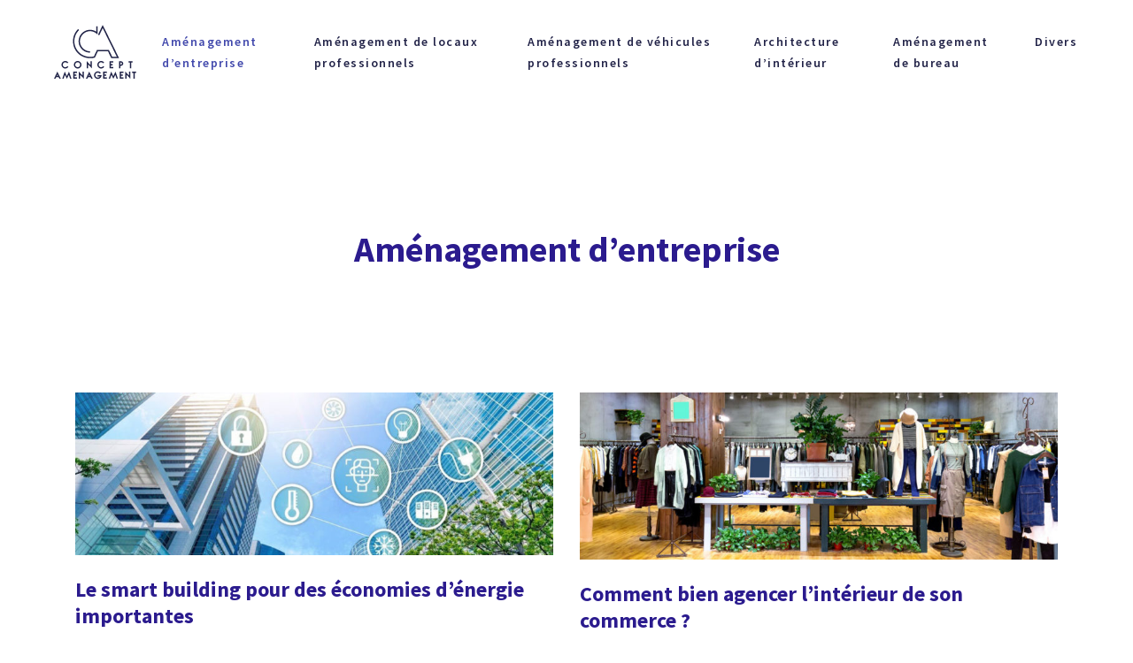

--- FILE ---
content_type: text/html; charset=UTF-8
request_url: https://www.concept-amenagement.fr/amenagement-d-entreprise/page/2/
body_size: 7766
content:
<!DOCTYPE html>
<html>
<head lang="fr-FR">
<meta charset="UTF-8">
<meta name="viewport" content="width=device-width">
<link rel="shortcut icon" href="/wp-content/uploads/2018/05/favicon-concept-amenagement.png" /><link val="skipoint" ver="v 3.18.4" />
<meta name='robots' content='max-image-preview:large' />
<link rel='dns-prefetch' href='//stackpath.bootstrapcdn.com' />
<link rel='canonical' href='https://www.concept-amenagement.fr/amenagement-d-entreprise/page/2/' /><title>Aménagement d&rsquo;entreprise - Page 2</title><link rel="alternate" type="application/rss+xml" title="concept amenagement &raquo; Flux de la catégorie Aménagement d&#039;entreprise" href="https://www.concept-amenagement.fr/amenagement-d-entreprise/feed/" />
<style id='wp-img-auto-sizes-contain-inline-css' type='text/css'>
img:is([sizes=auto i],[sizes^="auto," i]){contain-intrinsic-size:3000px 1500px}
/*# sourceURL=wp-img-auto-sizes-contain-inline-css */
</style>
<style id='wp-block-library-inline-css' type='text/css'>
:root{--wp-block-synced-color:#7a00df;--wp-block-synced-color--rgb:122,0,223;--wp-bound-block-color:var(--wp-block-synced-color);--wp-editor-canvas-background:#ddd;--wp-admin-theme-color:#007cba;--wp-admin-theme-color--rgb:0,124,186;--wp-admin-theme-color-darker-10:#006ba1;--wp-admin-theme-color-darker-10--rgb:0,107,160.5;--wp-admin-theme-color-darker-20:#005a87;--wp-admin-theme-color-darker-20--rgb:0,90,135;--wp-admin-border-width-focus:2px}@media (min-resolution:192dpi){:root{--wp-admin-border-width-focus:1.5px}}.wp-element-button{cursor:pointer}:root .has-very-light-gray-background-color{background-color:#eee}:root .has-very-dark-gray-background-color{background-color:#313131}:root .has-very-light-gray-color{color:#eee}:root .has-very-dark-gray-color{color:#313131}:root .has-vivid-green-cyan-to-vivid-cyan-blue-gradient-background{background:linear-gradient(135deg,#00d084,#0693e3)}:root .has-purple-crush-gradient-background{background:linear-gradient(135deg,#34e2e4,#4721fb 50%,#ab1dfe)}:root .has-hazy-dawn-gradient-background{background:linear-gradient(135deg,#faaca8,#dad0ec)}:root .has-subdued-olive-gradient-background{background:linear-gradient(135deg,#fafae1,#67a671)}:root .has-atomic-cream-gradient-background{background:linear-gradient(135deg,#fdd79a,#004a59)}:root .has-nightshade-gradient-background{background:linear-gradient(135deg,#330968,#31cdcf)}:root .has-midnight-gradient-background{background:linear-gradient(135deg,#020381,#2874fc)}:root{--wp--preset--font-size--normal:16px;--wp--preset--font-size--huge:42px}.has-regular-font-size{font-size:1em}.has-larger-font-size{font-size:2.625em}.has-normal-font-size{font-size:var(--wp--preset--font-size--normal)}.has-huge-font-size{font-size:var(--wp--preset--font-size--huge)}.has-text-align-center{text-align:center}.has-text-align-left{text-align:left}.has-text-align-right{text-align:right}.has-fit-text{white-space:nowrap!important}#end-resizable-editor-section{display:none}.aligncenter{clear:both}.items-justified-left{justify-content:flex-start}.items-justified-center{justify-content:center}.items-justified-right{justify-content:flex-end}.items-justified-space-between{justify-content:space-between}.screen-reader-text{border:0;clip-path:inset(50%);height:1px;margin:-1px;overflow:hidden;padding:0;position:absolute;width:1px;word-wrap:normal!important}.screen-reader-text:focus{background-color:#ddd;clip-path:none;color:#444;display:block;font-size:1em;height:auto;left:5px;line-height:normal;padding:15px 23px 14px;text-decoration:none;top:5px;width:auto;z-index:100000}html :where(.has-border-color){border-style:solid}html :where([style*=border-top-color]){border-top-style:solid}html :where([style*=border-right-color]){border-right-style:solid}html :where([style*=border-bottom-color]){border-bottom-style:solid}html :where([style*=border-left-color]){border-left-style:solid}html :where([style*=border-width]){border-style:solid}html :where([style*=border-top-width]){border-top-style:solid}html :where([style*=border-right-width]){border-right-style:solid}html :where([style*=border-bottom-width]){border-bottom-style:solid}html :where([style*=border-left-width]){border-left-style:solid}html :where(img[class*=wp-image-]){height:auto;max-width:100%}:where(figure){margin:0 0 1em}html :where(.is-position-sticky){--wp-admin--admin-bar--position-offset:var(--wp-admin--admin-bar--height,0px)}@media screen and (max-width:600px){html :where(.is-position-sticky){--wp-admin--admin-bar--position-offset:0px}}

/*# sourceURL=wp-block-library-inline-css */
</style><style id='global-styles-inline-css' type='text/css'>
:root{--wp--preset--aspect-ratio--square: 1;--wp--preset--aspect-ratio--4-3: 4/3;--wp--preset--aspect-ratio--3-4: 3/4;--wp--preset--aspect-ratio--3-2: 3/2;--wp--preset--aspect-ratio--2-3: 2/3;--wp--preset--aspect-ratio--16-9: 16/9;--wp--preset--aspect-ratio--9-16: 9/16;--wp--preset--color--black: #000000;--wp--preset--color--cyan-bluish-gray: #abb8c3;--wp--preset--color--white: #ffffff;--wp--preset--color--pale-pink: #f78da7;--wp--preset--color--vivid-red: #cf2e2e;--wp--preset--color--luminous-vivid-orange: #ff6900;--wp--preset--color--luminous-vivid-amber: #fcb900;--wp--preset--color--light-green-cyan: #7bdcb5;--wp--preset--color--vivid-green-cyan: #00d084;--wp--preset--color--pale-cyan-blue: #8ed1fc;--wp--preset--color--vivid-cyan-blue: #0693e3;--wp--preset--color--vivid-purple: #9b51e0;--wp--preset--gradient--vivid-cyan-blue-to-vivid-purple: linear-gradient(135deg,rgb(6,147,227) 0%,rgb(155,81,224) 100%);--wp--preset--gradient--light-green-cyan-to-vivid-green-cyan: linear-gradient(135deg,rgb(122,220,180) 0%,rgb(0,208,130) 100%);--wp--preset--gradient--luminous-vivid-amber-to-luminous-vivid-orange: linear-gradient(135deg,rgb(252,185,0) 0%,rgb(255,105,0) 100%);--wp--preset--gradient--luminous-vivid-orange-to-vivid-red: linear-gradient(135deg,rgb(255,105,0) 0%,rgb(207,46,46) 100%);--wp--preset--gradient--very-light-gray-to-cyan-bluish-gray: linear-gradient(135deg,rgb(238,238,238) 0%,rgb(169,184,195) 100%);--wp--preset--gradient--cool-to-warm-spectrum: linear-gradient(135deg,rgb(74,234,220) 0%,rgb(151,120,209) 20%,rgb(207,42,186) 40%,rgb(238,44,130) 60%,rgb(251,105,98) 80%,rgb(254,248,76) 100%);--wp--preset--gradient--blush-light-purple: linear-gradient(135deg,rgb(255,206,236) 0%,rgb(152,150,240) 100%);--wp--preset--gradient--blush-bordeaux: linear-gradient(135deg,rgb(254,205,165) 0%,rgb(254,45,45) 50%,rgb(107,0,62) 100%);--wp--preset--gradient--luminous-dusk: linear-gradient(135deg,rgb(255,203,112) 0%,rgb(199,81,192) 50%,rgb(65,88,208) 100%);--wp--preset--gradient--pale-ocean: linear-gradient(135deg,rgb(255,245,203) 0%,rgb(182,227,212) 50%,rgb(51,167,181) 100%);--wp--preset--gradient--electric-grass: linear-gradient(135deg,rgb(202,248,128) 0%,rgb(113,206,126) 100%);--wp--preset--gradient--midnight: linear-gradient(135deg,rgb(2,3,129) 0%,rgb(40,116,252) 100%);--wp--preset--font-size--small: 13px;--wp--preset--font-size--medium: 20px;--wp--preset--font-size--large: 36px;--wp--preset--font-size--x-large: 42px;--wp--preset--spacing--20: 0.44rem;--wp--preset--spacing--30: 0.67rem;--wp--preset--spacing--40: 1rem;--wp--preset--spacing--50: 1.5rem;--wp--preset--spacing--60: 2.25rem;--wp--preset--spacing--70: 3.38rem;--wp--preset--spacing--80: 5.06rem;--wp--preset--shadow--natural: 6px 6px 9px rgba(0, 0, 0, 0.2);--wp--preset--shadow--deep: 12px 12px 50px rgba(0, 0, 0, 0.4);--wp--preset--shadow--sharp: 6px 6px 0px rgba(0, 0, 0, 0.2);--wp--preset--shadow--outlined: 6px 6px 0px -3px rgb(255, 255, 255), 6px 6px rgb(0, 0, 0);--wp--preset--shadow--crisp: 6px 6px 0px rgb(0, 0, 0);}:where(.is-layout-flex){gap: 0.5em;}:where(.is-layout-grid){gap: 0.5em;}body .is-layout-flex{display: flex;}.is-layout-flex{flex-wrap: wrap;align-items: center;}.is-layout-flex > :is(*, div){margin: 0;}body .is-layout-grid{display: grid;}.is-layout-grid > :is(*, div){margin: 0;}:where(.wp-block-columns.is-layout-flex){gap: 2em;}:where(.wp-block-columns.is-layout-grid){gap: 2em;}:where(.wp-block-post-template.is-layout-flex){gap: 1.25em;}:where(.wp-block-post-template.is-layout-grid){gap: 1.25em;}.has-black-color{color: var(--wp--preset--color--black) !important;}.has-cyan-bluish-gray-color{color: var(--wp--preset--color--cyan-bluish-gray) !important;}.has-white-color{color: var(--wp--preset--color--white) !important;}.has-pale-pink-color{color: var(--wp--preset--color--pale-pink) !important;}.has-vivid-red-color{color: var(--wp--preset--color--vivid-red) !important;}.has-luminous-vivid-orange-color{color: var(--wp--preset--color--luminous-vivid-orange) !important;}.has-luminous-vivid-amber-color{color: var(--wp--preset--color--luminous-vivid-amber) !important;}.has-light-green-cyan-color{color: var(--wp--preset--color--light-green-cyan) !important;}.has-vivid-green-cyan-color{color: var(--wp--preset--color--vivid-green-cyan) !important;}.has-pale-cyan-blue-color{color: var(--wp--preset--color--pale-cyan-blue) !important;}.has-vivid-cyan-blue-color{color: var(--wp--preset--color--vivid-cyan-blue) !important;}.has-vivid-purple-color{color: var(--wp--preset--color--vivid-purple) !important;}.has-black-background-color{background-color: var(--wp--preset--color--black) !important;}.has-cyan-bluish-gray-background-color{background-color: var(--wp--preset--color--cyan-bluish-gray) !important;}.has-white-background-color{background-color: var(--wp--preset--color--white) !important;}.has-pale-pink-background-color{background-color: var(--wp--preset--color--pale-pink) !important;}.has-vivid-red-background-color{background-color: var(--wp--preset--color--vivid-red) !important;}.has-luminous-vivid-orange-background-color{background-color: var(--wp--preset--color--luminous-vivid-orange) !important;}.has-luminous-vivid-amber-background-color{background-color: var(--wp--preset--color--luminous-vivid-amber) !important;}.has-light-green-cyan-background-color{background-color: var(--wp--preset--color--light-green-cyan) !important;}.has-vivid-green-cyan-background-color{background-color: var(--wp--preset--color--vivid-green-cyan) !important;}.has-pale-cyan-blue-background-color{background-color: var(--wp--preset--color--pale-cyan-blue) !important;}.has-vivid-cyan-blue-background-color{background-color: var(--wp--preset--color--vivid-cyan-blue) !important;}.has-vivid-purple-background-color{background-color: var(--wp--preset--color--vivid-purple) !important;}.has-black-border-color{border-color: var(--wp--preset--color--black) !important;}.has-cyan-bluish-gray-border-color{border-color: var(--wp--preset--color--cyan-bluish-gray) !important;}.has-white-border-color{border-color: var(--wp--preset--color--white) !important;}.has-pale-pink-border-color{border-color: var(--wp--preset--color--pale-pink) !important;}.has-vivid-red-border-color{border-color: var(--wp--preset--color--vivid-red) !important;}.has-luminous-vivid-orange-border-color{border-color: var(--wp--preset--color--luminous-vivid-orange) !important;}.has-luminous-vivid-amber-border-color{border-color: var(--wp--preset--color--luminous-vivid-amber) !important;}.has-light-green-cyan-border-color{border-color: var(--wp--preset--color--light-green-cyan) !important;}.has-vivid-green-cyan-border-color{border-color: var(--wp--preset--color--vivid-green-cyan) !important;}.has-pale-cyan-blue-border-color{border-color: var(--wp--preset--color--pale-cyan-blue) !important;}.has-vivid-cyan-blue-border-color{border-color: var(--wp--preset--color--vivid-cyan-blue) !important;}.has-vivid-purple-border-color{border-color: var(--wp--preset--color--vivid-purple) !important;}.has-vivid-cyan-blue-to-vivid-purple-gradient-background{background: var(--wp--preset--gradient--vivid-cyan-blue-to-vivid-purple) !important;}.has-light-green-cyan-to-vivid-green-cyan-gradient-background{background: var(--wp--preset--gradient--light-green-cyan-to-vivid-green-cyan) !important;}.has-luminous-vivid-amber-to-luminous-vivid-orange-gradient-background{background: var(--wp--preset--gradient--luminous-vivid-amber-to-luminous-vivid-orange) !important;}.has-luminous-vivid-orange-to-vivid-red-gradient-background{background: var(--wp--preset--gradient--luminous-vivid-orange-to-vivid-red) !important;}.has-very-light-gray-to-cyan-bluish-gray-gradient-background{background: var(--wp--preset--gradient--very-light-gray-to-cyan-bluish-gray) !important;}.has-cool-to-warm-spectrum-gradient-background{background: var(--wp--preset--gradient--cool-to-warm-spectrum) !important;}.has-blush-light-purple-gradient-background{background: var(--wp--preset--gradient--blush-light-purple) !important;}.has-blush-bordeaux-gradient-background{background: var(--wp--preset--gradient--blush-bordeaux) !important;}.has-luminous-dusk-gradient-background{background: var(--wp--preset--gradient--luminous-dusk) !important;}.has-pale-ocean-gradient-background{background: var(--wp--preset--gradient--pale-ocean) !important;}.has-electric-grass-gradient-background{background: var(--wp--preset--gradient--electric-grass) !important;}.has-midnight-gradient-background{background: var(--wp--preset--gradient--midnight) !important;}.has-small-font-size{font-size: var(--wp--preset--font-size--small) !important;}.has-medium-font-size{font-size: var(--wp--preset--font-size--medium) !important;}.has-large-font-size{font-size: var(--wp--preset--font-size--large) !important;}.has-x-large-font-size{font-size: var(--wp--preset--font-size--x-large) !important;}
/*# sourceURL=global-styles-inline-css */
</style>

<style id='classic-theme-styles-inline-css' type='text/css'>
/*! This file is auto-generated */
.wp-block-button__link{color:#fff;background-color:#32373c;border-radius:9999px;box-shadow:none;text-decoration:none;padding:calc(.667em + 2px) calc(1.333em + 2px);font-size:1.125em}.wp-block-file__button{background:#32373c;color:#fff;text-decoration:none}
/*# sourceURL=/wp-includes/css/classic-themes.min.css */
</style>
<link rel='stylesheet' id='default-css' href='https://www.concept-amenagement.fr/wp-content/themes/factory-templates-3/style.css?ver=a1a1fc7705561642725536ac9e8702ce' type='text/css' media='all' />
<link rel='stylesheet' id='bootstrap4-css' href='https://www.concept-amenagement.fr/wp-content/themes/factory-templates-3/css/bootstrap4/bootstrap.min.css?ver=a1a1fc7705561642725536ac9e8702ce' type='text/css' media='all' />
<link rel='stylesheet' id='font-awesome-css' href='https://stackpath.bootstrapcdn.com/font-awesome/4.7.0/css/font-awesome.min.css?ver=a1a1fc7705561642725536ac9e8702ce' type='text/css' media='all' />
<link rel='stylesheet' id='global-css' href='https://www.concept-amenagement.fr/wp-content/themes/factory-templates-3/css/global.css?ver=a1a1fc7705561642725536ac9e8702ce' type='text/css' media='all' />
<link rel='stylesheet' id='style-css' href='https://www.concept-amenagement.fr/wp-content/themes/factory-templates-3/css/template.css?ver=a1a1fc7705561642725536ac9e8702ce' type='text/css' media='all' />
<link rel='stylesheet' id='animate-css-css' href='https://www.concept-amenagement.fr/wp-content/themes/factory-templates-3/includes/admin/css/animate.min.css?ver=a1a1fc7705561642725536ac9e8702ce' type='text/css' media='all' />
<script type="text/javascript" src="https://www.concept-amenagement.fr/wp-content/themes/factory-templates-3/js/jquery.min.js?ver=a1a1fc7705561642725536ac9e8702ce" id="jquery-js"></script>
<link rel="https://api.w.org/" href="https://www.concept-amenagement.fr/wp-json/" /><link rel="alternate" title="JSON" type="application/json" href="https://www.concept-amenagement.fr/wp-json/wp/v2/categories/1" /><link rel="EditURI" type="application/rsd+xml" title="RSD" href="https://www.concept-amenagement.fr/xmlrpc.php?rsd" />
<link rel="icon" href="https://www.concept-amenagement.fr/wp-content/uploads/2018/05/favicon-concept-amenagement.png" sizes="32x32" />
<link rel="icon" href="https://www.concept-amenagement.fr/wp-content/uploads/2018/05/favicon-concept-amenagement.png" sizes="192x192" />
<link rel="apple-touch-icon" href="https://www.concept-amenagement.fr/wp-content/uploads/2018/05/favicon-concept-amenagement.png" />
<meta name="msapplication-TileImage" content="https://www.concept-amenagement.fr/wp-content/uploads/2018/05/favicon-concept-amenagement.png" />
<meta name="google-site-verification" content="QK_36B23n9n0x3t5BvErLqIPI82YS6UlKr93aMePIEs" />
<meta name="google-site-verification" content="h5aVr3zWsN9qUoSl8GEQ1s9a27U1O-B-S08nXZkYw6I" />
<meta name="google-site-verification" content="ajp33HoHOWLtvQKJ3UBDohSIcOl0Q5uqmjIPL_Vm2W4" /><style type="text/css">
  
.default_color_background,.menu-bars{background-color : #6856db }
.default_color_text,a,h1 span,h2 span,h3 span,h4 span,h5 span,h6 span{color :#6856db }
.navigation li a,.navigation li.disabled,.navigation li.active a,.owl-dots .owl-dot.active span,.owl-dots .owl-dot:hover span{background-color: #6856db;}
.block-spc{border-color:#6856db}
.default_color_border{border-color : #6856db }
.fa-bars,.overlay-nav .close{color: #6856db;}
nav li a:after{background-color: #6856db;}
a{color : #6856db }
a:hover{color : #bfbaea }
.archive h2 a{color :#2b1b8e}
.main-menu,.bottom-menu{background-color:transparent;}
@media (max-width: 1199px){.main-menu{background-color:#ffffff;}}
.sub-menu,.sliding-menu{background-color:#ffffff;}
.main-menu{box-shadow: none;-moz-box-shadow: none;-webkit-box-shadow: none;}
.main-menu{padding : 0px 0px 0px 0px }
.main-menu.scrolling-down{padding : 0px 0px 0px 0px!important; }
.main-menu.scrolling-down{-webkit-box-shadow: 0 2px 13px 0 rgba(0, 0, 0, .1);-moz-box-shadow: 0 2px 13px 0 rgba(0, 0, 0, .1);box-shadow: 0 2px 13px 0 rgba(0, 0, 0, .1);}   
nav li a{font-size:14px;}
nav li a{line-height:24px;}
nav li a{color:#222348!important;}
nav li:hover > a,.current-menu-item > a{color:#4148ac!important;}
.sub-menu a,.sliding-menu a{color:#222348!important;}
.archive h1{color:#2b1b8e!important;}
.archive h1,.single h1{text-align:center!important;}
.single h1{color:#2b1b8e!important;}
#logo{padding:15px 10px 15px 10px;}
.archive .readmore{background-color:#2b1b8e;}
.archive .readmore{color:#ffffff;}
.archive .readmore:hover{background-color:#222348;}
.archive .readmore:hover{color:#ffffff;}
.archive .readmore{padding:10px 15px 10px 15px;}
.home .post-content p a{color:#6856db}
.home .post-content p a:hover{color:#bfbaea}
.subheader{padding:140px 0px 70px}
.fixed-top{position:absolute;}  
footer{padding:0px 0px 0px 0px}
.home footer a{color:#2b1b8e}
.single h2{font-size:22px!important}    
.single h3{font-size:18px!important}    
.single h4{font-size:15px!important}    
.single h5{font-size:15px!important}    
.single h6{font-size:15px!important}    
@media(max-width: 1024px){.main-menu.scrolling-down{position: fixed !important;}}
</style>
</head>
<body class="archive paged category category-amenagement-d-entreprise category-1 paged-2 category-paged-2 wp-theme-factory-templates-3 " style="">	
<div class="normal-menu menu-to-right main-menu fixed-top">	
<div class="container-fluid pl-5 pr-5">

<nav class="navbar navbar-expand-xl pl-0 pr-0">

<a id="logo" href="https://www.concept-amenagement.fr">
<img class="logo-main" src="/wp-content/uploads/2018/05/logo-concept-amenagement-1.png" alt="logo">
</a>
	


<button class="navbar-toggler" type="button" data-toggle="collapse" data-target="#navbarsExample06" aria-controls="navbarsExample06" aria-expanded="false" aria-label="Toggle navigation">
<span class="navbar-toggler-icon">
<div class="menu_btn">	
<div class="menu-bars"></div>
<div class="menu-bars"></div>
<div class="menu-bars"></div>
</div>
</span>
</button> 
<div class="collapse navbar-collapse" id="navbarsExample06">
<ul id="main-menu" class="navbar-nav ml-auto"><li id="menu-item-602" class="menu-item menu-item-type-taxonomy menu-item-object-category current-menu-item"><a href="https://www.concept-amenagement.fr/amenagement-d-entreprise/">Aménagement d&rsquo;entreprise</a></li>
<li id="menu-item-645" class="menu-item menu-item-type-taxonomy menu-item-object-category"><a href="https://www.concept-amenagement.fr/amenagement-de-locaux-professionnels/">Aménagement de locaux professionnels</a></li>
<li id="menu-item-646" class="menu-item menu-item-type-taxonomy menu-item-object-category"><a href="https://www.concept-amenagement.fr/amenagement-de-vehicules-professionnels/">Aménagement de véhicules professionnels</a></li>
<li id="menu-item-647" class="menu-item menu-item-type-taxonomy menu-item-object-category"><a href="https://www.concept-amenagement.fr/architecture-d-interieur/">Architecture d&rsquo;intérieur</a></li>
<li id="menu-item-708" class="menu-item menu-item-type-taxonomy menu-item-object-category"><a href="https://www.concept-amenagement.fr/amenagement-de-bureau/">Aménagement de bureau</a></li>
<li id="menu-item-702" class="menu-item menu-item-type-taxonomy menu-item-object-category"><a href="https://www.concept-amenagement.fr/divers/">Divers</a></li>
</ul></div>
</nav>
</div>
</div>
<div class="main">
	
<div class="subheader" style="background-position:center; background-color:#fff">
<div id="mask" style=""></div>	
<div class="container"><h1 class="title">Aménagement d&rsquo;entreprise</h1></div>
</div>


<div class="container">
<div class="row loop-post">
		
<div class="col-md-6 col-12 post-loop">	
<div class="thumb-cover mb-4">
<img width="600" height="205" src="https://www.concept-amenagement.fr/wp-content/uploads/2021/05/smart-building.jpg" class="attachment-archive_loop size-archive_loop wp-post-image" alt="smart building" decoding="async" fetchpriority="high" srcset="https://www.concept-amenagement.fr/wp-content/uploads/2021/05/smart-building.jpg 880w, https://www.concept-amenagement.fr/wp-content/uploads/2021/05/smart-building-300x102.jpg 300w, https://www.concept-amenagement.fr/wp-content/uploads/2021/05/smart-building-768x262.jpg 768w" sizes="(max-width: 600px) 100vw, 600px" /></div>
<div class="post-content-loop">
<h2><a href="https://www.concept-amenagement.fr/le-smart-building-pour-des-economies-d-energie-importantes/">Le smart building pour des économies d&rsquo;énergie importantes</a></h2>
<p>Le smart building est un terme de plus en plus courant de nos jours. Il s’agit d’un bâtiment connecté qui renferme de nombreux avantages par rapport aux constructions classiques. Grâce à son système connecté, tous les équipements électriques sont reliés&#8230;</p>
<a class="readmore" href="https://www.concept-amenagement.fr/le-smart-building-pour-des-economies-d-energie-importantes/"><span>Lire la suite</span></a>
</div>
</div>
<div class="col-md-6 col-12 post-loop">	
<div class="thumb-cover mb-4">
<img width="600" height="211" src="https://www.concept-amenagement.fr/wp-content/uploads/2020/12/agencement-magasin.jpg" class="attachment-archive_loop size-archive_loop wp-post-image" alt="Agencement  magasin" decoding="async" srcset="https://www.concept-amenagement.fr/wp-content/uploads/2020/12/agencement-magasin.jpg 1140w, https://www.concept-amenagement.fr/wp-content/uploads/2020/12/agencement-magasin-300x105.jpg 300w, https://www.concept-amenagement.fr/wp-content/uploads/2020/12/agencement-magasin-1024x359.jpg 1024w, https://www.concept-amenagement.fr/wp-content/uploads/2020/12/agencement-magasin-768x269.jpg 768w" sizes="(max-width: 600px) 100vw, 600px" /></div>
<div class="post-content-loop">
<h2><a href="https://www.concept-amenagement.fr/comment-bien-agencer-l-interieur-de-son-commerce/">Comment bien agencer l&rsquo;intérieur de son commerce ?</a></h2>
<p>Pour que votre entreprise réussisse, aménagez l’intérieur de votre commerce. À première vue, votre point de vente doit être attractif. Cela vous permet d’attirer de nouveaux et nombreux clients. Dans le domaine commercial, il ne faut rien négliger. Il faut&#8230;</p>
<a class="readmore" href="https://www.concept-amenagement.fr/comment-bien-agencer-l-interieur-de-son-commerce/"><span>Lire la suite</span></a>
</div>
</div>
<div class="col-md-6 col-12 post-loop">	
<div class="thumb-cover mb-4">
<img width="600" height="205" src="https://www.concept-amenagement.fr/wp-content/uploads/2020/12/nettoyage.jpg" class="attachment-archive_loop size-archive_loop wp-post-image" alt="nettoyage" decoding="async" srcset="https://www.concept-amenagement.fr/wp-content/uploads/2020/12/nettoyage.jpg 880w, https://www.concept-amenagement.fr/wp-content/uploads/2020/12/nettoyage-300x102.jpg 300w, https://www.concept-amenagement.fr/wp-content/uploads/2020/12/nettoyage-768x262.jpg 768w" sizes="(max-width: 600px) 100vw, 600px" /></div>
<div class="post-content-loop">
<h2><a href="https://www.concept-amenagement.fr/une-entreprise-de-nettoyage-pour-la-proprete-de-vos-bureaux/">Une entreprise de nettoyage pour la propreté de vos bureaux</a></h2>
<p>Une entreprise qui possède des locaux propres et loin du désordre aura plus de chance de maintenir et de booster la motivation de ses employés. Incluant la désinfection des locaux afin de les tenir à l’écart de tout microbe et&#8230;</p>
<a class="readmore" href="https://www.concept-amenagement.fr/une-entreprise-de-nettoyage-pour-la-proprete-de-vos-bureaux/"><span>Lire la suite</span></a>
</div>
</div>
<div class="col-md-6 col-12 post-loop">	
<div class="thumb-cover mb-4">
<img width="600" height="211" src="https://www.concept-amenagement.fr/wp-content/uploads/2020/08/maison.jpg" class="attachment-archive_loop size-archive_loop wp-post-image" alt="maison" decoding="async" loading="lazy" srcset="https://www.concept-amenagement.fr/wp-content/uploads/2020/08/maison.jpg 1140w, https://www.concept-amenagement.fr/wp-content/uploads/2020/08/maison-300x105.jpg 300w, https://www.concept-amenagement.fr/wp-content/uploads/2020/08/maison-768x269.jpg 768w, https://www.concept-amenagement.fr/wp-content/uploads/2020/08/maison-1024x359.jpg 1024w" sizes="auto, (max-width: 600px) 100vw, 600px" /></div>
<div class="post-content-loop">
<h2><a href="https://www.concept-amenagement.fr/amenager-sa-maison-comme-il-se-doit-conseils/">Aménager sa maison comme il se doit : conseils</a></h2>
<p>Une maison a toujours besoin d’un aménagement et de rénovation. Que ce soit pour ranger, pour changer de style ou pour gagner de l’espace. Il est nécessite toujours des agencements à faire. Voici donc quelques astuces pour aménager votre maison&#8230;.</p>
<a class="readmore" href="https://www.concept-amenagement.fr/amenager-sa-maison-comme-il-se-doit-conseils/"><span>Lire la suite</span></a>
</div>
</div>
<div class="col-md-6 col-12 post-loop">	
<div class="thumb-cover mb-4">
<img width="600" height="211" src="https://www.concept-amenagement.fr/wp-content/uploads/2020/07/contractant-general-batiment.jpg" class="attachment-archive_loop size-archive_loop wp-post-image" alt="contractant général bâtiment" decoding="async" loading="lazy" srcset="https://www.concept-amenagement.fr/wp-content/uploads/2020/07/contractant-general-batiment.jpg 1140w, https://www.concept-amenagement.fr/wp-content/uploads/2020/07/contractant-general-batiment-300x105.jpg 300w, https://www.concept-amenagement.fr/wp-content/uploads/2020/07/contractant-general-batiment-768x269.jpg 768w, https://www.concept-amenagement.fr/wp-content/uploads/2020/07/contractant-general-batiment-1024x359.jpg 1024w" sizes="auto, (max-width: 600px) 100vw, 600px" /></div>
<div class="post-content-loop">
<h2><a href="https://www.concept-amenagement.fr/pourquoi-faire-appel-a-un-contractant-general-batiment-pour-votre-entreprise/">Pourquoi faire appel à un contractant général bâtiment pour votre entreprise ?</a></h2>
<p>La construction d&rsquo;un bâtiment pour votre entreprise est généralement un projet long et complexe. Même les constructeurs qui ont les connaissances professionnelles et l&rsquo;expérience nécessaires pour mener à bien un projet d&rsquo;une telle envergure peuvent échouer. L&rsquo;externalisation de certaines tâches,&#8230;</p>
<a class="readmore" href="https://www.concept-amenagement.fr/pourquoi-faire-appel-a-un-contractant-general-batiment-pour-votre-entreprise/"><span>Lire la suite</span></a>
</div>
</div>
<div class="col-md-6 col-12 post-loop">	
<div class="thumb-cover mb-4">
<img width="600" height="211" src="https://www.concept-amenagement.fr/wp-content/uploads/2020/02/des-bureaux-bien-amenages.jpg" class="attachment-archive_loop size-archive_loop wp-post-image" alt="Des bureaux bien aménagés" decoding="async" loading="lazy" srcset="https://www.concept-amenagement.fr/wp-content/uploads/2020/02/des-bureaux-bien-amenages.jpg 1140w, https://www.concept-amenagement.fr/wp-content/uploads/2020/02/des-bureaux-bien-amenages-300x105.jpg 300w, https://www.concept-amenagement.fr/wp-content/uploads/2020/02/des-bureaux-bien-amenages-768x269.jpg 768w, https://www.concept-amenagement.fr/wp-content/uploads/2020/02/des-bureaux-bien-amenages-1024x359.jpg 1024w" sizes="auto, (max-width: 600px) 100vw, 600px" /></div>
<div class="post-content-loop">
<h2><a href="https://www.concept-amenagement.fr/des-bureaux-bien-amenages-pour-une-creativite-au-top/">Des bureaux bien aménagés pour une créativité au top !</a></h2>
<p>Selon Interface, 60 % des Français se sentent motivés à donner le meilleur d’eux-mêmes au sein d’une entreprise lorsque les bureaux sont bien aménagés et qu’il y fait bon vivre. Ce qu’il faut comprendre, c’est qu’un tel espace de travail&#8230;</p>
<a class="readmore" href="https://www.concept-amenagement.fr/des-bureaux-bien-amenages-pour-une-creativite-au-top/"><span>Lire la suite</span></a>
</div>
</div>
<div class="col-md-6 col-12 post-loop">	
<div class="thumb-cover mb-4">
<img width="600" height="240" src="https://www.concept-amenagement.fr/wp-content/uploads/2025/12/101220251765386076-600x240.jpeg" class="attachment-archive_loop size-archive_loop wp-post-image" alt="bureaux-de-travail-assis-debout-choisir-des-modeles-de-pietements" decoding="async" loading="lazy" /></div>
<div class="post-content-loop">
<h2><a href="https://www.concept-amenagement.fr/bureaux-de-travail-assis-debout-choisir-des-modeles-de-pietements/">Bureaux de travail assis debout : choisir des modèles de pietements</a></h2>
<p>Est-ce que vous travaillez constamment en assis debout ? Il est temps pour vous d’adopter des meubles de bureau muni de piètement électrique. Mais quel modèle de piètement choisir ? Vous ne vous casserez plus la tête pour cela. Pourquoi un piètement&#8230;</p>
<a class="readmore" href="https://www.concept-amenagement.fr/bureaux-de-travail-assis-debout-choisir-des-modeles-de-pietements/"><span>Lire la suite</span></a>
</div>
</div>
<div class="col-md-6 col-12 post-loop">	
<div class="thumb-cover mb-4">
<img width="600" height="211" src="https://www.concept-amenagement.fr/wp-content/uploads/2019/11/bureaux-pour-entreprises.jpg" class="attachment-archive_loop size-archive_loop wp-post-image" alt="bureaux pour entreprises" decoding="async" loading="lazy" srcset="https://www.concept-amenagement.fr/wp-content/uploads/2019/11/bureaux-pour-entreprises.jpg 1140w, https://www.concept-amenagement.fr/wp-content/uploads/2019/11/bureaux-pour-entreprises-300x105.jpg 300w, https://www.concept-amenagement.fr/wp-content/uploads/2019/11/bureaux-pour-entreprises-768x269.jpg 768w, https://www.concept-amenagement.fr/wp-content/uploads/2019/11/bureaux-pour-entreprises-1024x359.jpg 1024w" sizes="auto, (max-width: 600px) 100vw, 600px" /></div>
<div class="post-content-loop">
<h2><a href="https://www.concept-amenagement.fr/tendances-de-mobilier-de-bureaux-pour-entreprises/">Tendances de mobilier de bureaux pour entreprises</a></h2>
<p>Un mobilier de bureau est un équipement que tout propriétaire d’entreprise ne peut s’en passer. Investir dans l’achat de mobiliers alliant design et fonctionnalité est la meilleure façon d’optimiser le confort des travailleurs et de donner une belle allure à&#8230;</p>
<a class="readmore" href="https://www.concept-amenagement.fr/tendances-de-mobilier-de-bureaux-pour-entreprises/"><span>Lire la suite</span></a>
</div>
</div>
<div class="col-md-6 col-12 post-loop">	
<div class="post-content-loop">
<h2><a href="https://www.concept-amenagement.fr/amenagement-de-bureau-cloison-amovible-ou-cloison-modulable/">Aménagement de bureau : cloison amovible ou cloison modulable ?</a></h2>
<p>Vous souhaitez rendre vos employés encore plus productifs ? Aménagez-leur des bureaux optimisés dans lesquels ils se sentiront à leur aise. Grâce aux cloisons amovibles, vous faites le choix de créer des espaces de travail confortables et peu coûteux. En faisant&#8230;</p>
<a class="readmore" href="https://www.concept-amenagement.fr/amenagement-de-bureau-cloison-amovible-ou-cloison-modulable/"><span>Lire la suite</span></a>
</div>
</div>
<div class="col-md-6 col-12 post-loop">	
<div class="thumb-cover mb-4">
<img width="600" height="211" src="https://www.concept-amenagement.fr/wp-content/uploads/2019/10/avantages-d-une-construction-modulaire.jpeg" class="attachment-archive_loop size-archive_loop wp-post-image" alt="Avantages d&#039;une construction modulaire" decoding="async" loading="lazy" srcset="https://www.concept-amenagement.fr/wp-content/uploads/2019/10/avantages-d-une-construction-modulaire.jpeg 1140w, https://www.concept-amenagement.fr/wp-content/uploads/2019/10/avantages-d-une-construction-modulaire-300x105.jpeg 300w, https://www.concept-amenagement.fr/wp-content/uploads/2019/10/avantages-d-une-construction-modulaire-768x269.jpeg 768w, https://www.concept-amenagement.fr/wp-content/uploads/2019/10/avantages-d-une-construction-modulaire-1024x359.jpeg 1024w" sizes="auto, (max-width: 600px) 100vw, 600px" /></div>
<div class="post-content-loop">
<h2><a href="https://www.concept-amenagement.fr/quels-sont-les-avantages-d-une-construction-modulaire/">Quels sont les avantages d&rsquo;une construction modulaire ?</a></h2>
<p>Actuellement, une nouvelle tendance du monde de la construction a vu naissance. Outre les nouvelles technologies, le monde de la construction de bâtiments est également en constante évolution. Parmi ces inventions, se trouve la construction modulaire. Cette nouvelle construction consiste&#8230;</p>
<a class="readmore" href="https://www.concept-amenagement.fr/quels-sont-les-avantages-d-une-construction-modulaire/"><span>Lire la suite</span></a>
</div>
</div>
</div>
<div class="container text-center mt-5 pl-0">
<div class="navigation"><ul>
<li><a href="https://www.concept-amenagement.fr/amenagement-d-entreprise/">1</a></li>
<li class="active"><a href="https://www.concept-amenagement.fr/amenagement-d-entreprise/page/2/">2</a></li>
<li><a href="https://www.concept-amenagement.fr/amenagement-d-entreprise/page/3/">3</a></li>
<li><a href="https://www.concept-amenagement.fr/amenagement-d-entreprise/page/4/">4</a></li>
</ul></div>
</div>



  


</div>
</div>


<footer  style="">
<div class="container">
<div class="row">
<div class='col-md-12 copyright'>Aménager l'espace professionnel pour assurer le confort des employés et améliorer les conditions de travail</div>
</div>
</div></footer>

<script type="speculationrules">
{"prefetch":[{"source":"document","where":{"and":[{"href_matches":"/*"},{"not":{"href_matches":["/wp-*.php","/wp-admin/*","/wp-content/uploads/*","/wp-content/*","/wp-content/plugins/*","/wp-content/themes/factory-templates-3/*","/*\\?(.+)"]}},{"not":{"selector_matches":"a[rel~=\"nofollow\"]"}},{"not":{"selector_matches":".no-prefetch, .no-prefetch a"}}]},"eagerness":"conservative"}]}
</script>
<p class="text-center" style="margin-bottom: 0px"><a href="/plan-du-site/">Plan du site</a></p>	<script>
	jQuery(document).ready(function($){
		'use strict';
		if ( 'function' === typeof WOW ) {
			new WOW().init();
		}
	});
	</script>
	<script type="text/javascript" src="https://www.concept-amenagement.fr/wp-content/themes/factory-templates-3/js/bootstrap.min.js" id="bootstrap4-js"></script>
<script type="text/javascript" src="https://www.concept-amenagement.fr/wp-content/themes/factory-templates-3/includes/admin/js/wow.min.js" id="wow-js"></script>
<script type="text/javascript" src="https://www.concept-amenagement.fr/wp-content/themes/factory-templates-3/js/rellax.min.js" id="rellax-js"></script>
<script type="text/javascript" src="https://www.concept-amenagement.fr/wp-content/themes/factory-templates-3/js/default_script.js" id="default_script-js"></script>



<script type="text/javascript">
jQuery('.remove-margin-bottom').parent(".so-panel").css("margin-bottom","0px");

let calcScrollValue = () => {
  let scrollProgress = document.getElementById("progress");
  let progressValue = document.getElementById("back_to_top");
  let pos = document.documentElement.scrollTop;
  let calcHeight = document.documentElement.scrollHeight - document.documentElement.clientHeight;
  let scrollValue = Math.round((pos * 100) / calcHeight);
  if (pos > 500) {
    progressValue.style.display = "grid";
  } else {
    progressValue.style.display = "none";
  }
  scrollProgress.addEventListener("click", () => {
    document.documentElement.scrollTop = 0;
  });
  scrollProgress.style.background = `conic-gradient( ${scrollValue}%, #fff ${scrollValue}%)`;
};
window.onscroll = calcScrollValue;
window.onload = calcScrollValue;



</script>
<script type="text/javascript">
var url_cat = jQuery('cat').attr('url');
if(!(url_cat).length){
}
else{
jQuery('.subheader').css('background-image','url('+url_cat+')');   
}
</script>


<div class="img-fullscreen"></div>

 

</body>
</html>   

--- FILE ---
content_type: text/css
request_url: https://www.concept-amenagement.fr/wp-content/themes/factory-templates-3/css/template.css?ver=a1a1fc7705561642725536ac9e8702ce
body_size: 622
content:
@import url(https://fonts.googleapis.com/css2?family=Source+Sans+Pro:wght@600;700&display=swap);@import url(https://fonts.googleapis.com/css2?family=Alegreya+Sans:wght@300;400&display=swap);body{font-family:Alegreya Sans;font-size:17px;line-height:27px;color:#868686;font-weight:300}h1,h2{font-weight:700;font-family:Source Sans Pro}h3,nav li a{font-family:Source Sans Pro;font-weight:600}.slick-slider{margin-bottom:0!important}.image-full img{max-width:100%!important;width:100%;height:100%!important;position:absolute;left:0;top:0;z-index:-1}footer{background-repeat:no-repeat;background-position:right top}footer .copyright{border-top:none!important;color:#818a9c;text-align:center;position:relative;margin-top:0;padding:30px 0}nav li a{white-space:normal!important;letter-spacing:1.5px}.sub-menu>li{padding:20px 15px!important;border-bottom:1px solid rgba(0,0,0,.1)}.main-menu ul li{padding:35px 15px}#main-menu{margin-left:auto!important;margin-right:auto!important}.main-menu ul li .sub-menu{margin-top:35px;min-width:230px}.menu-item-has-children:after{top:30px;color:#6856db}.navbar{padding:0!important}.sub-menu li:hover a{color:#6856db!important}.widget_sidebar{border:2px solid #e7e9ef;padding:30px;margin-bottom:30px}.single h2{font-size:22px!important;font-weight:700!important}.archive h2{font-size:24px!important}@media (max-width:1366px){.home h1{line-height:60px!important;font-size:50px!important}}@media (max-width:1024px){.banner{background-position:-365px top!important}.block1{background-position:-285px top!important}.block-de-txt{padding:50px 30px 40px!important}.have-background{background-color:rgba(255,255,255,.5)!important;padding:30px 30px 100px!important}.home h1{line-height:45px!important;font-size:35px!important}.home h2{line-height:35px!important;font-size:25px!important}.home h3{line-height:28px!important;font-size:18px!important}.main-menu ul li{padding:20px 15px 10px}.main-menu ul li .sub-menu{margin-top:10px;min-width:100%;background-color:#f8f8f8;box-shadow:0 2px 13px 0 rgb(0 0 0 / 2%);position:relative}.subheader{padding:70px 0!important}}@media (max-width:375px){.clip img{width:100%!important;height:auto!important}.block-de-txt{padding:50px 60px 40px!important}}